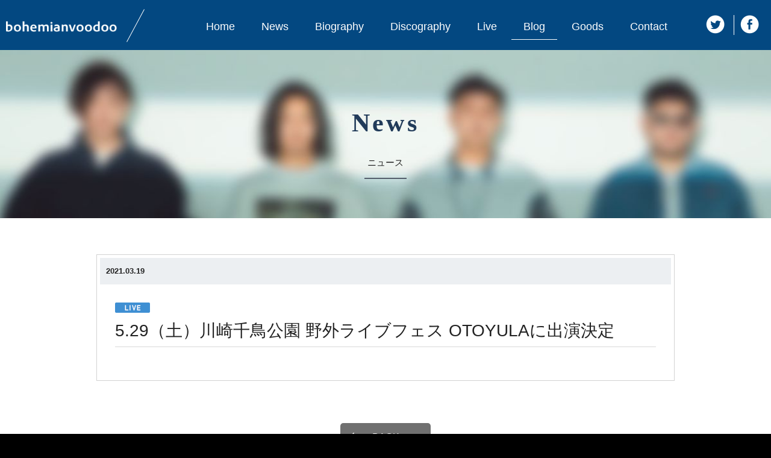

--- FILE ---
content_type: text/html; charset=UTF-8
request_url: http://bohemianvoodoo.jp/news/5-29%E5%87%BA%E6%BC%94%E3%83%8B%E3%83%A5%E3%83%BC%E3%82%B9/
body_size: 5365
content:
<!DOCTYPE html>
<html lang="ja">
<head>
<meta charset="utf-8">

<title>News｜bohemianvoodoo OFFICIAL WEB SITE</title>

<meta http-equiv="X-UA-Compatible" content="IE=edge,chrome=1">
<meta name="description"      content="2008年結成。ポップでメロディアス。ドラマチックな展開、爽快なドライブ感。楽曲から様々な風景がイメージされる、メロディアス・インストバンド、bohemianvoodooの公式HP。">
<meta name="keywords"         content="bohemianvoodoo, ボヘミアンブードゥー, ボヘ, jazz, ジャズ, インスト, piano, バンド, インストバンド, instrumental">
<meta name="viewport"         content="width=device-width,user-scalable=no,maximum-scale=1" />
<meta name="format-detection" content="telephone=no">

<meta property="og:title"       content="bohemianvoodoo OFFICIAL WEB SITE">
<meta property="og:type"        content="website">
<meta property="og:url"         content="http://bohemianvoodoo.jp/">
<meta property="og:locale"      content="ja_JP">
<meta property="og:image"       content="http://bohemianvoodoo.jp/img/share/ogp.jpg">
<meta property="og:site_name"   content="bohemianvoodoo OFFICIAL WEB SITE">
<meta property="og:description" content="2008年結成。ポップでメロディアス。ドラマチックな展開、爽快なドライブ感。楽曲から様々な風景がイメージされる、メロディアス・インストバンド、bohemianvoodooの公式HP。">

<link rel="stylesheet" href="/css/import.css">
<link rel="stylesheet" href="/css/news.css">

<script src="/js/import.js"></script>

</head>
<body>



<!-- nav sp -->
<!-- trigger -->
<div class="trigger disp_sp">
	<div>
		<a class="menu-trigger" href="javascript:void(0);">
			<span></span>
			<span></span>
			<span></span>
		</a>
	</div>
</div>
<!-- /trigger -->



<!-- gnav sp -->
<nav id="gnav_sp">
	<ul class="gnav">
		<li><a href="/">Home</a></li>
		<li><a href="/news/">News</a></li>
		<li><a href="/biography/">Biography</a></li>
		<li><a href="/discography/">Discography</a></li>
		<li><a href="/live/">Live</a></li>
		<li><a href="/blog/">Blog</a></li>
		<li><a href="https://aoistudio.base.ec/categories/2229675" target="_blank">Goods</a></li>
		<li><a href="/contact/">Contact</a></li>
	</ul>
</nav>
<!-- gnav sp -->



<!-- header sp -->
<header id="header_sp"><h1><a href="/"><img src="/img/common/gnav_logo.png" width="230" height="23" alt="bohemianvoodoo" /></a></h1></header>
<!-- /header sp -->
<!-- /nav sp -->



<!-- nav pc -->
<nav id="gnav_pc" class="gnav_page">
	<h1><a href="/"><img src="/img/common/gnav_logo.png" width="230" height="23" alt="bohemianvoodoo" /></a></h1>
	<div id="menu">
		<ul>
			<li>
				<div>
					<a href="/">
						<div>Home</div>
						<div>Home</div>
					</a>
				</div>
			</li>
			<li>
				<div>
					<a href="/news/">
						<div>News</div>
						<div>News</div>
					</a>
				</div>
			</li>
			<li>
				<div>
					<a href="/biography/">
						<div>Biography</div>
						<div>Biography</div>
					</a>
				</div>
			</li>
			<li>
				<div>
					<a href="/discography/">
						<div>Discography</div>
						<div>Discography</div>
					</a>
				</div>
			</li>
			<li>
				<div>
					<a href="/live/">
						<div>Live</div>
						<div>Live</div>
					</a>
				</div>
			</li>
			<li>
				<div>
					<a href="/blog/">
						<div>Blog</div>
						<div>Blog</div>
					</a>
				</div>
			</li>
			<li>
				<div>
					<a href="https://aoistudio.base.ec/categories/2229675" target="_blank">
						<div>Goods</div>
						<div>Goods</div>
					</a>
				</div>
			</li>
			<li>
				<div>
					<a href="/contact/">
						<div>Contact</div>
						<div>Contact</div>
					</a>
				</div>
			</li>
		</ul>
	</div>
	<div id="share">
		<div><a href="https://twitter.com/bohemianvoodoo" target="_blank"><img src="/img/common/share_tw.png" width="31" height="31" class="ov" alt="Twitter" /></a></div>
		<div><a href="https://www.facebook.com/pages/bohemianvoodoo/415661548496669" target="_blank"><img src="/img/common/share_fb.png" width="31" height="31" class="ov" alt="Facebook" /></a></div>
	</div>
</nav>
<!-- /nav pc -->



<!-- headline -->
<div id="headline">
	<div>
		<h2>
			<p>News</p>
			<span>ニュース</span>
		</h2>
	</div>
</div>
<!-- /headline -->



<!-- main -->
<div id="main">

	<article class="news_detail wrap960">
		<p class="date">2021.03.19</p>
		<div>
			<h4 class="icon_live"><p>5.29（土）川崎千鳥公園 野外ライブフェス OTOYULAに出演決定</p></h4>
			<div class="entry">
				<p></p>
			</div>
		</div>
	</article>

	<div class="btn_back trans"><a href="/news/">BACK</a></div>

</div>
<!-- /main -->




<!-- footer -->
<footer>
	<div id="pagetop" class="trans"><a href="#top" class="anc"></a><span class="tx_ss">Pagetop</span></div>
	<div id="copyright"><p class="tx_ss">&copy; 2018 bohemianvoodoo official web site. All rights reserved.</p></div>
</footer>

<script>
	(function(i,s,o,g,r,a,m){i['GoogleAnalyticsObject']=r;i[r]=i[r]||function(){
	(i[r].q=i[r].q||[]).push(arguments)},i[r].l=1*new Date();a=s.createElement(o),
	m=s.getElementsByTagName(o)[0];a.async=1;a.src=g;m.parentNode.insertBefore(a,m)
	})(window,document,'script','//www.google-analytics.com/analytics.js','ga');

	ga('create', 'UA-67554636-1', 'auto');
	ga('send', 'pageview');

</script>
<!-- footer -->



</body>
</html>


--- FILE ---
content_type: text/css
request_url: http://bohemianvoodoo.jp/css/import.css
body_size: 164
content:
@charset "utf-8";
@import url("element.css");
@import url("layout.css");
@import url("style.css");
@import url("motion.css");
@import url("lib/magnific-popup.css");

--- FILE ---
content_type: text/css
request_url: http://bohemianvoodoo.jp/css/news.css
body_size: 1425
content:
@charset "utf-8";



/** common
/**************************************/
div#main {
	padding-bottom:  70px;
}


/** news
/**************************************/
article.news_detail {
	border:          1px solid #d2d2d2;
	padding:         5px 5px 35px 5px;
	margin-bottom:   70px;
}

article.news_detail p.date {
	background:      #eceff2;
	font-size:       1.3em;
	padding:         10px;
	font-weight:     bold;
}

article.news_detail > div {
	width:           94.74%;
	margin:          0 auto;
}

article.news_detail h4 {
	font-size:       2.0em;
	padding:         20px 0 0;
	margin:          30px 0 0;
	font-weight:     normal;
	background-position: left top;
	background-repeat:   no-repeat;
}

article.news_detail div.entry {
	padding:         20px 0 0;
	border-top:      1px solid #d9d9d9;
}

article.news_detail p.sp_fl {
	width:           49%;
}
article.news_detail p {
	font-size:       1.4em;
	line-height:     1.9;
}
article.news_detail div.sp_fr {
	width:           49%;
	text-align:      center;
}



@media screen and (max-width:768px) {
	article.news_detail {
		padding:         5px 5px 20px 5px;
	}
	
	article.news_detail h4 {
		font-size:       1.4em;
		margin:          15px 0 0;
	}
	
	article.news_detail p {
		font-size:       1.4em;
		line-height:     1.4;
	}
	
	article.news_detail div.entry > * {
		width:           100% !important;
	}
	
	article.news_detail p.sp_fl {
		margin:          0 0 20px;
	}
}

--- FILE ---
content_type: text/css
request_url: http://bohemianvoodoo.jp/css/element.css
body_size: 12457
content:
@charset "UTF-8";


html, body, div, span, object, iframe,
h1, h2, h3, h4, h5, h6, p, blockquote, pre,
abbr, address, cite, code,
del, dfn, em, img, ins, kbd, q, samp,
small, strong, sub, sup, var,
b, i,
dl, dt, dd, ol, ul, li,
fieldset, form, label, legend,
table, caption, tbody, tfoot, thead, tr, th, td,
article, aside, canvas, details, figcaption, figure,
footer, header, hgroup, menu, nav, section, summary,main,
time, mark, audio, video {
	margin:          0;
	margin:          0;
	padding:         0;
	border:          0;
	outline:         0;
	vertical-align:  baseline;
	background:      transparent;
}
* {
	-webkit-box-sizing: border-box;
	   -moz-box-sizing: border-box;
	     -o-box-sizing: border-box;
	    -ms-box-sizing: border-box;
	        box-sizing: border-box;
}
html {
	background:      #000;
}
body {
	color:           #222;
	margin:          0px;
	padding:         0px;
	font-family:     'ヒラギノ角ゴ Pro W3', 'Hiragino Kaku Gothic Pro', 'メイリオ', Meiryo, 'ＭＳ Ｐゴシック', sans-serif;
	background:      #fff;
	font-size:       62.5%;
	line-height:     1.0;
	-webkit-text-size-adjust: none;
}
article,aside,details,figcaption,figure,
footer,header,hgroup,menu,nav,section {
	display:         block;
}
ul {
	list-style:      none;
}
blockquote, q {
	quotes:          none;
}
blockquote:before, blockquote:after,
q:before, q:after {
	content:         '';
	content:         none;
}
ins {
	background-color:#ff9;
	color:           #000;
	text-decoration: none;
}
mark {
	background-color:#ff9;
	color:           #000;
	font-style:      italic;
	font-weight:     bold;
}
del {
	text-decoration: line-through;
}
abbr[title], dfn[title] {
	border-bottom:   1px dotted;
	cursor:          help;
}
table {
	border-collapse: collapse;
	border-spacing:  0;
}
hr {
	display:         block;
	height:          1px;
	border:          0;
	border-top:      1px solid #cccccc;
	margin:          1em 0;
	padding:         0;
}
p {
	font-size:       1.4em;
	line-height:     1.8;
}

p::selection, h2::selection, span::selection, a::selection, div::selection {
	background:      #d8e6e9;
}
p::-moz-selection, h2::-moz-selection, span::-moz-selection, a::-moz-selection, div::-moz-selection {
	background:      #d8e6e9;
}



/** form
/**************************************/
input:focus, textarea:focus {
	background-color: #e6eff9;
}

input, select {
	vertical-align:  middle;
}



/** a
/**************************************/
a {
	text-decoration: none;
	outline:         none;
	color:           #0287cb;
	-webkit-transition:0.2s ease-in-out;
       -moz-transition:0.2s ease-in-out;
         -o-transition:0.2s ease-in-out;
            transition:0.2s ease-in-out;
}
a:hover {
	color:           #7ed3ff;
}

a img.ov {
	-webkit-transition:0.2s ease-in-out;
	   -moz-transition:0.2s ease-in-out;
	     -o-transition:0.2s ease-in-out;
	        transition:0.2s ease-in-out;
}
a img.ov:hover {
	opacity:         0.4;
	filter:          alpha(opacity=40);
}

a.cover {
	display:         block;
	width:           100%;
	height:          100%;
	position:        absolute;
	top:             0;
	left:            0;
	background:      rgba(0, 0, 0, 0);
}



/** img
/**************************************/
img {
	border:          none;
	max-width:       100%;
	height:           auto;
	width /***/:auto;
}



/** parts */
/**************************************/
.fl        { float: left  !important; }
.fr        { float: right !important; }
.sp_fl     { float: left  !important; }
.sp_fr     { float: right !important; }

@media screen and (max-width:768px) {
	.sp_fl { float: none !important; }
	.sp_fr { float: none !important; }
}

.al      { text-align: left !important; }
.ar      { text-align: right !important; }
.ac      { text-align: center !important; }
.vm      { vertical-align: middle; }
.hidden  { display: none; }
.inline  { display: inline-block; }
.block   { display: block; }
.bo0     { border: none !important; }


hr.gr01 {
	border:          1px solid #acaaaa;
	border-width:    1px 0 0 0;
	margin:          30px 0;
}

.ast {
	text-indent:     -1em;
	padding:          0 0 0 1em;
}

ul.disc {
	list-style-type: disc !important;
	margin:          0 0 0 8px;
	padding:         0 0 0 8px;
}

.z2 {
	z-index:         2;
	position:        relative;
}

.bt_gray {
	border-top:      1px solid #d9d9d9;
	padding:         0 0 15px;
}

.bg_white {
	background:      #fff;
}

.trans {
	-webkit-transition:0.2s ease-in-out;
       -moz-transition:0.2s ease-in-out;
         -o-transition:0.2s ease-in-out;
            transition:0.2s ease-in-out;
}



/** sp
/**************************************/
.disp_sp     { display: none !important; }

@media screen and (max-width:768px) {
	.disp_pc { display: none !important; }
	.disp_sp { display: block !important; }
}


br.br_sp { display: none; }
br.br_pc { display: block; }

@media screen and (max-width:768px) {
	br.br_sp { display: block; }
	br.br_pc { display: none;  }
}



/** width
/**************************************/
.w450 { width : 450px; }
.w100 { width : 100px; }

.w100p { width : 100%; }
.w80p  { width : 80% }
.w75p  { width : 75% }
.w49p  { width : 49%; }
.w48p  { width : 48%; }
.w33p  { width : 33%; }
.w24p  { width : 24%; }
.w20p  { width : 20%; }
.w14p  { width : 14%; }

@media screen and (max-width:768px) {
	.sp_w100p { width : 100% !important; }
}



/** text
/**************************************/
.tx_bd   { font-weight: bold;  }
.tx_min  { font-family: "Times New Roman","游明朝", YuMincho,"ヒラギノ明朝 Pr6 W6","Hiragino Mincho Pro","HGS明朝E","メイリオ","ＭＳ Ｐ明朝","MS PMincho",Meiryo, serif; }
.tx_ss   { font-family: 'Source Sans Pro', sans-serif; }
.tx_mr   { font-family: 'Marcellus', serif; }



.tx_blue  { color: #004579; }
.tx_white { color: #fff; }
.tx_brown { color: #8a6931; }

.tx09    { font-size: 0.9em; }
.tx10    { font-size: 1.0em; }
.tx12    { font-size: 1.2em !important; }
.tx13    { font-size: 1.3em; }
.tx14    { font-size: 1.4em; }
.tx16    { font-size: 1.6em; }
.tx18    { font-size: 1.8em; }
.tx20    { font-size: 2.0em; }
.tx22    { font-size: 2.2em; }
.tx23    { font-size: 2.3em !important; }
.tx24    { font-size: 2.4em; }
.tx25    { font-size: 2.5em; }
.tx28    { font-size: 2.8em; }
.tx30    { font-size: 3.0em; }
.tx32    { font-size: 3.2em; }
.tx36    { font-size: 3.6em; }
.tx30    { font-size: 3.0em; }
.tx40    { font-size: 4.0em; }
.tx50    { font-size: 5.0em; }
.tx65    { font-size: 6.5em; }

.li12    { line-height: 1.2 !important; }
.li13    { line-height: 1.3 !important; }
.li14    { line-height: 1.4 !important; }
.li16    { line-height: 1.6 !important; }
.li18    { line-height: 1.8 !important; }
.li19    { line-height: 1.9 !important; }
.li20    { line-height: 2.0 !important; }
.li26    { line-height: 2.6 !important; }


@media screen and (max-width:768px) {
	.tx50    { font-size: 2.5em; }
}



/** margin */
/**************************************/
.ma0  { margin:  0px !important; }
.ma5  { margin:  5px !important; }
.ma10 { margin: 10px !important; }
.ma15 { margin: 15px !important; }
.ma20 { margin: 20px !important; }

.mt0  { margin-top:  0px !important; }
.mt5  { margin-top:  5px !important; }
.mt10 { margin-top: 10px !important; }
.mt15 { margin-top: 15px !important; }
.mt20 { margin-top: 20px !important; }
.mt25 { margin-top: 25px !important; }
.mt30 { margin-top: 30px !important; }
.mt35 { margin-top: 35px !important; }
.mt40 { margin-top: 40px !important; }
.mt45 { margin-top: 45px !important; }
.mt50 { margin-top: 50px !important; }
.mt60 { margin-top: 60px !important; }
.mt70 { margin-top: 70px !important; }
.mt75 { margin-top: 75px !important; }
.mt80 { margin-top: 80px !important; }
.mt90 { margin-top: 90px !important; }
.mt100 { margin-top: 100px !important; }
.mt110 { margin-top: 110px !important; }
.mt170 { margin-top: 170px !important; }
.mt180 { margin-top: 180px !important; }
.mt200 { margin-top: 200px !important; }

.mr0  { margin-right:  0px !important; }
.mr5  { margin-right:  5px !important; }
.mr10 { margin-right: 10px !important; }
.mr15 { margin-right: 15px !important; }
.mr20 { margin-right: 20px !important; }
.mr25 { margin-right: 25px !important; }
.mr30 { margin-right: 30px !important; }
.mr35 { margin-right: 35px !important; }
.mr40 { margin-right: 40px !important; }
.mr45 { margin-right: 45px !important; }
.mr50 { margin-right: 50px !important; }
.mr60 { margin-right: 60px !important; }

.mb0  { margin-bottom:  0px !important; }
.mb5  { margin-bottom:  5px !important; }
.mb10 { margin-bottom: 10px !important; }
.mb15 { margin-bottom: 15px !important; }
.mb20 { margin-bottom: 20px !important; }
.mb25 { margin-bottom: 25px !important; }
.mb30 { margin-bottom: 30px !important; }
.mb35 { margin-bottom: 35px !important; }
.mb40 { margin-bottom: 40px !important; }
.mb45 { margin-bottom: 45px !important; }
.mb50 { margin-bottom: 50px !important; }
.mb60 { margin-bottom: 60px !important; }

.ml0   { margin-left:   0px !important; }
.ml5   { margin-left:   5px !important; }
.ml10  { margin-left:  10px !important; }
.ml15  { margin-left:  15px !important; }
.ml20  { margin-left:  20px !important; }
.ml25  { margin-left:  25px !important; }
.ml30  { margin-left:  30px !important; }
.ml35  { margin-left:  35px !important; }
.ml40  { margin-left:  40px !important; }
.ml45  { margin-left:  45px !important; }
.ml50  { margin-left:  50px !important; }
.ml120 { margin-left: 120px !important; }

.ma_auto { margin-left: auto; margin-right: auto; }


@media screen and (max-width:768px) {
	.mt20 { margin-top: 10px !important; }
	.mt40 { margin-top: 20px !important; }
	.mt50 { margin-top: 50px !important; }
	.mt60 { margin-top: 30px !important; }
	.mt70 { margin-top: 35px !important; }
	.mt75 { margin-top: 37.5px !important; }

	.sp_mb10 { margin-bottom: 10px !important; }
	.sp_mb20 { margin-bottom: 20px !important; }

	.sp_mt20 { margin-top: 20px !important; }
}



/** padding */
/**************************************/
.pa0  { padding:  0px !important; }
.pa3  { padding:  3px !important; }
.pa5  { padding:  5px !important; }
.pa10 { padding: 10px !important; }
.pa15 { padding: 15px !important; }
.pa20 { padding: 20px !important; }

.pt0  { padding-top:  0px !important; }
.pt5  { padding-top:  5px !important; }
.pt10 { padding-top: 10px !important; }
.pt15 { padding-top: 15px !important; }
.pt20 { padding-top: 20px !important; }
.pt25 { padding-top: 25px !important; }
.pt30 { padding-top: 30px !important; }
.pt35 { padding-top: 35px !important; }
.pt40 { padding-top: 40px !important; }
.pt45 { padding-top: 45px !important; }
.pt50 { padding-top: 50px !important; }
.pt60 { padding-top: 60px !important; }
.pt170 { padding-top: 170px !important; }

.pr0  { padding-right:  0px !important; }
.pr5  { padding-right:  5px !important; }
.pr10 { padding-right: 10px !important; }
.pr15 { padding-right: 15px !important; }
.pr20 { padding-right: 20px !important; }
.pr25 { padding-right: 25px !important; }
.pr30 { padding-right: 30px !important; }
.pr35 { padding-right: 35px !important; }
.pr40 { padding-right: 40px !important; }
.pr45 { padding-right: 45px !important; }
.pr50 { padding-right: 50px !important; }

.pb0  { padding-bottom:  0px !important; }
.pb5  { padding-bottom:  5px !important; }
.pb10 { padding-bottom: 10px !important; }
.pb15 { padding-bottom: 15px !important; }
.pb20 { padding-bottom: 20px !important; }
.pb25 { padding-bottom: 25px !important; }
.pb30 { padding-bottom: 30px !important; }
.pb35 { padding-bottom: 35px !important; }
.pb40 { padding-bottom: 40px !important; }
.pb45 { padding-bottom: 45px !important; }
.pb50 { padding-bottom: 50px !important; }
.pb60 { padding-bottom: 60px !important; }

.pl0  { padding-left:  0px !important; }
.pl5  { padding-left:  5px !important; }
.pl10 { padding-left: 10px !important; }
.pl15 { padding-left: 15px !important; }
.pl20 { padding-left: 20px !important; }
.pl25 { padding-left: 25px !important; }
.pl30 { padding-left: 30px !important; }
.pl35 { padding-left: 35px !important; }
.pl40 { padding-left: 40px !important; }
.pl45 { padding-left: 45px !important; }
.pl50 { padding-left: 50px !important; }
.pl60 { padding-left: 60px !important; }


@media screen and (max-width:768px) {
	.pt60 { padding-top: 30px !important; }
}



/** clear */
/**************************************/
.cl:after{
	content:         ".";
	display:         block;
	height:          0;
	clear:           both;
	visibility:      hidden;
}


--- FILE ---
content_type: text/css
request_url: http://bohemianvoodoo.jp/css/layout.css
body_size: 4212
content:
@charset "UTF-8";

/*
font-family: 'Source Sans Pro', sans-serif;
font-family: 'Marcellus', serif;
*/
/** common
/**************************************/
.wrap960 {
  width: 960px;
  margin-left: auto;
  margin-right: auto;
}

.wrap800 {
  width: 800px;
  margin-left: auto;
  margin-right: auto;
}

@media screen and (max-width:960px) {
  .wrap960,
  .wrap800 {
    width: 90%;
  }
}

div#main {
  padding: 60px 0 0;
}

@media screen and (max-width:768px) {
  div#main {
    padding: 30px 0 0;
  }
}

/** gnav sp
/**************************************/
nav#gnav_pc {
  background: #034881;
  position: relative;
}

nav.gnav_page {
  position: fixed !important;
  top: 0;
  left: 0;
  width: 100%;
  z-index: 200;
}

nav#gnav_pc h1 {
  position: absolute;
  left: 10px;
  top: 30px;
}

nav#gnav_pc h1:after {
  content: url("/img/common/gnav_slash.png");
  position: absolute;
  top: -15px;
  right: -50px;
}

nav#gnav_pc>div {
  text-align: center;
}

nav#gnav_pc ul {
  text-align: center;
  display: table;
  vertical-align: middle;
  display: inline-block;
  *display: inline;
  zoom: 1;
  text-align: left;
}

nav#gnav_pc ul li {
  margin: 0 2px;
  padding: 2px 0;
}

nav#gnav_pc ul li.active a>div:first-child {
  position: relative;
}

nav#gnav_pc ul li.active a>div:first-child:after {
  content: "　";
  width: 100%;
  margin: 0 auto;
  height: 1px;
  background: #fff;
  bottom: 15px;
  left: 0;
  position: absolute;
}

nav#gnav_pc ul li a {
  color: #fff;
  font-size: 1.8em;
  font-family: 'Source Sans Pro', sans-serif;
  font-weight: 300;
}

@media screen and (max-width:1120px) {
  nav#gnav_pc ul li a {
    font-size: 1.4em;
  }
}

nav#gnav_pc div#share {
  position: absolute;
  right: 20px;
  top: 25px;
  overflow: hidden;
}

@media screen and (max-width:1010px) {
  nav#gnav_pc div#share {
    display: none;
  }
}

nav#gnav_pc div#share>div:first-child {
  border-right: 1px solid #fff;
  padding: 0 15px 0 0;
  margin: 0 10px 0 0;
}

nav#gnav_pc div#share>div {
  float: left;
}

@media screen and (max-width:1340px) {
  nav.gnav_page div#menu {
    padding: 0 0 0 170px;
  }

  nav#gnav_pc h1 img {
    width: 80%;
    padding: 5px 0 0;
  }

  nav#gnav_pc h1:after {
    right: 0;
  }
}

@media screen and (max-width:1010px) {
  nav#gnav_pc div#share {
    right: 5px;
  }

  nav#gnav_pc h1 img {
    width: 60%;
    padding: 5px 0 0;
  }

  nav#gnav_pc h1:after {
    right: 30px;
  }

  nav.gnav_page div#share {
    top: 5px !important;
  }
}

@media screen and (max-width:768px) {
  nav#gnav_pc {
    display: none;
  }
}

/** gnav sp
/**************************************/
nav#gnav_sp {
  display: none;
  position: fixed;
  top: 0;
  left: 0;
  width: 100%;
  height: 100%;
  z-index: 101;
  background: rgba(0, 0, 0, 0.8);
}

nav#gnav_sp ul {
  display: table-cell;
  vertical-align: middle;
  text-align: center;
}

nav#gnav_sp ul li a {
  color: #fff;
  font-family: 'Source Sans Pro', sans-serif;
  font-size: 2.6em;
  line-height: 1.8;
  text-align: center;
  letter-spacing: 0.2em;
}

/** header sp
/**************************************/
header#header_sp {
  background: #034881;
  padding: 20px 0;
  text-align: center;
  display: none;
}

@media screen and (max-width:768px) {
  header#header_sp {
    display: block;
  }
}

/** footer
/**************************************/
footer {
  text-align: center;
}

footer div#pagetop {
  background: #323232;
  position: relative;
}

footer div#pagetop:hover {
  opacity: 0.7;
}

footer div#pagetop span {
  font-size: 1.8em;
  color: #fff;
  padding: 20px 0 20px 25px;
  display: inline-block;
  background: url("[data-uri]") no-repeat left center;
}

footer div#pagetop a {
  display: block;
  position: absolute;
  width: 100%;
  height: 100%;
  background: rgba(0, 0, 0, 0);
}

footer div#copyright {
  background: #000000;
  padding: 40px;
}

footer div#copyright p {
  font-size: 1.4em;
  color: #fff;
}


--- FILE ---
content_type: text/css
request_url: http://bohemianvoodoo.jp/css/motion.css
body_size: 4842
content:
@charset "utf-8";



/** cube
/**************************************/
nav#gnav_pc > div > ul > li {
	float: left;
	color: #b3b3b3;
}
nav#gnav_pc > div > ul > li > div > a {
	height: 79px;
}
nav#gnav_pc > div > ul > li > div > a div:first-child {
	background-color: #034881;
	padding: 0 20px;
	line-height: 84px;
}
@media screen and (max-width:960px) {
	nav#gnav_pc > div > ul > li > div > a div:first-child {
		padding: 0 10px;
	}
}
nav#gnav_pc > div > ul > li > div > a div:last-child {
	color: #353535;
	background-color: #fff;
	padding: 0 20px;
	line-height: 84px;
}

@media screen and (max-width:960px) {
	nav#gnav_pc > div > ul > li > div > a div:last-child {
		padding: 0 10px;
	}
}

nav#gnav_pc > div > ul > li > div a:hover div:first-child {
	background-color: #fff;
}
nav#gnav_pc > div > ul > li > div a {
	overflow: hidden;
	position: relative;
	display: block;
	width: 100%;
	-webkit-transform-style: preserve-3d;
	-moz-transform-style: preserve-3d;
	-ms-transform-style: preserve-3d;
	transform-style: preserve-3d;
	-webkit-perspective: 500px;
	-moz-perspective: 500px;
	-ms-perspective: 500px;
	perspective: 500px;
}
nav#gnav_pc > div > ul > li > div a div {
	z-index: 1;
	position: relative;
	width: 100%;
	height: 79px;
	line-height: 79px;
	-webkit-transform: rotateX(-90deg);
	-moz-transform: rotateX(-90deg);
	-ms-transform: rotateX(-90deg);
	-o-transform: rotateX(-90deg);
	transform: rotateX(-90deg);
	transform-origin: center top 0px;
	transition: all 0.3s ease 0s;
}
nav#gnav_pc > div > ul > li > div a div img {
	vertical-align: top;
}
nav#gnav_pc > div > ul > li > div a div:first-child {
	z-index: 2;
	-webkit-transform: rotateX(0deg);
	-moz-transform: rotateX(0deg);
	-ms-transform: rotateX(0deg);
	-o-transform: rotateX(0deg);
	transform: rotateX(0deg);
	transform-origin: center bottom 0px;
}
nav#gnav_pc > div > ul > li > div a:hover div:first-child {
	z-index: 2;
	margin-top: -79px;
	opacity: 0;
	-webkit-transform: rotateX(90deg);
	-moz-transform: rotateX(90deg);
	-ms-transform: rotateX(90deg);
	-o-transform: rotateX(90deg);
	transform: rotateX(90deg);
}
nav#gnav_pc > div > ul > li > div a:hover div:last-child {
	z-index: 1;
	margin-top: 0;
	-webkit-transform: rotateX(0deg);
	-moz-transform: rotateX(0deg);
	-ms-transform: rotateX(0deg);
	-o-transform: rotateX(0deg);
	transform: rotateX(0deg);
}



/** trigger
/**************************************/
div.trigger {
	background: rgba(0, 0, 0, 0.6);
	position: fixed;
	right: 10px;
	top: 10px;
	z-index: 200;
	padding: 7px 6px 6px 6px;
	-webkit-border-radius: 3px;
	   -moz-border-radius: 3px;
	        border-radius: 3px;
}
.menu-trigger,
.menu-trigger span {
	display: inline-block;
	transition: all .4s;
	box-sizing: border-box;
}
.menu-trigger {
	position: relative;
	width: 35px;
	height: 21px;
}
.menu-trigger span {
	position: absolute;
	left: 0;
	width: 100%;
	height: 3px;
	background-color: #fff;
	border-radius: 3px;
}
.menu-trigger span:nth-of-type(1) {
	top: 0;
}
.menu-trigger span:nth-of-type(2) {
	top: 9px;
}
.menu-trigger span:nth-of-type(3) {
	bottom: 0;
}

.menu-trigger.active {
	-webkit-transform: rotate(360deg);
	transform: rotate(360deg);
}
.menu-trigger.active span:nth-of-type(1) {
	-webkit-transform: translateY(9px) rotate(-45deg);
	transform: translateY(9px) rotate(-45deg);
}
.menu-trigger.active span:nth-of-type(2) {
	-webkit-transform: translateY(0) rotate(45deg);
	transform: translateY(0) rotate(45deg);
}
.menu-trigger.active span:nth-of-type(3) {
	opacity: 0;
}


/** button
/**************************************/
.btn_og a {
	display:         block;
	cursor:          pointer;
	width:           100%;
	margin:          0 auto;
	padding:         8px 0;
	color:           #fff;
	text-align:      center;
	text-decoration: none;
	border-radius:   5px;
	box-shadow:      0 6px 0 #8e3600;
	background-color:    #d45000;
	background-repeat:   no-repeat;
	background-position: 95% center;
	background-image:    url( "[data-uri]" );
	-webkit-transition: color 0.2s, background-color 0.2s, box-shadow 0.2s, -webkit-transform 0.2s;
			transition: color 0.2s, background-color 0.2s, box-shadow 0.2s, transform 0.2s;
}
 
.btn_og a:hover {
	background-color:  #ea9f5d;
	box-shadow:        0 3px 0 #8e3600;
	-webkit-transform: translateY(3px);
	transform:         translateY(3px);
}
 
.btn_og a:active {
	color:               #ddd;
	background-color:    #ea9f5d;
	box-shadow:          0 0 0 #8e3600, 0 0 0px rgba(0,0,0,0.2);
	transition-duration: 0.1s;
	-webkit-transform:   translateY(6px);
			transform:   translateY(6px);
}



--- FILE ---
content_type: application/javascript
request_url: http://bohemianvoodoo.jp/js/bohe.js
body_size: 3328
content:
(function ($) {

var $ua   = navigator.userAgent.toUpperCase();
var $sp   = ($ua.indexOf( 'IPHONE' ) != -1) || ($ua.indexOf( 'ANDROID' ) != -1 || ($ua.indexOf( 'IPAD' ) != -1));
var $bp   = 768;
var $f_bp = null;

var self = $.bohe = {
	
	
	
	init: function () {
		self.pc_gnav();
		self.sp_gnav();
		self.lightbox();
		self.anchor();
		
		if ( $sp ) {
			$( 'body' ).attr( 'id', 'sp');
		}
		else {
			$( 'body' ).attr( 'id', 'pc');
		}
	},
	
	
	
	// グローバルナビ：アクティブ
	pc_gnav: function () {
		var dir   = location.href.split( "/" )[ 3 ];
		var a_nav = [ "", "news", "biography", "discography", "live", "blog", "contact" ];
		var obj;
		
		if ( dir == "" || dir == "index.html"  || dir == "index.php" ) {
			obj = $( 'nav#gnav_pc ul > li:eq(0)' );
			obj.addClass( "active" );
			$( "header#header_sp" ).hide();
		}
		else if ( location.href.split( "/" ).length == 6 ) {
			obj = $( 'nav#gnav_pc ul > li:eq("5")' );
			obj.addClass( "active" );
		}
		else {
			for ( var i = 0; i < a_nav.length; i++ ) {
				if ( dir == a_nav[ i ] ) {
					obj = $( 'nav#gnav_pc ul > li:eq("' + i + '")' );
					obj.addClass( "active" );
				}
			}
		}
	},
	
	
	
	// スマホナビ出現
	sp_gnav: function () {
		
		$( 'a.menu-trigger' ).click(function () {
			$( "nav#gnav_sp" ).fadeToggle( 500 );
			$( "nav#gnav_sp" ).css( { "display" : "table" } );
			
			$( this ).toggleClass( "active" );
		});
	},
	
	
	
	// ページ内リンク
	anchor: function () {
		
		$( 'a.anc' ).click(function(e){
			e.preventDefault();
			var h    = $( this ).attr( 'href' );
			var t    = null;
			var span = $f_bp ? $( "header#header_sp" ).height() : $( "header#header_fix" ).height();
					span += 20;
			
			if ( 0 < $( h ).size()){
				t = $( h );
			}
			else {
				t = h.slice( 1 );
				t = $( 'a[name='+t+']' );
			}
			if ( h == "#top" ) { t = $( "body" ); }
			if ( 0 < t.size() ){
				$( 'html, body' ).animate( { scrollTop: t.offset().top - span }, 700, 'easeOutExpo' );
			}
		});
	},
	
	
	
	// ライトボックス
	lightbox: function () {
		
		if ( $( ".lb_yt" ).length != 0 ) {
			$( '.lb_yt' ).magnificPopup({
				type:            'iframe',
				removalDelay:    160,
				preloader:       false,
				fixedContentPos: false,
				mainClass:       'mfp-fade'
			});
		}
		if ( $( ".lb_pic" ).length != 0 ) {
			$( '.lb_pic' ).magnificPopup({
				type:            'image',
				removalDelay:    160,
				mainClass:       'mfp-fade'
			});
		}
	},
	
	
	
	// google map
	map: function ( pos_1, pos_2, str, id ) {
		
		if ( $( "section.access_map" ).length != 0 ) {
			google.maps.event.addDomListener(window, 'load', function () {
			google.maps.visualRefresh = false;
			var latlng = new google.maps.LatLng( pos_1, pos_2, 14 );
			var myOptions = {
				zoom:         16,
				center:       latlng,
				mapTypeId:    google.maps.MapTypeId.ROADMAP,
				disableDefaultUI: false,
				panControl:       false,
				zoomControl:      true,
				scaleControl:     false,
				scrollwheel:      false,
				streetViewControl:false,
				mapTypeControll:  false
			};
			
			var map = new google.maps.Map( document.getElementById( "map_" + id ), myOptions );
			var marker = new google.maps.Marker({
					position : latlng,
					map      : map,
					title    : str
				});
			});
		}
	}
	
	
	
}
$(function () { self.init(); });
})(jQuery);

--- FILE ---
content_type: text/plain
request_url: https://www.google-analytics.com/j/collect?v=1&_v=j102&a=141125988&t=pageview&_s=1&dl=http%3A%2F%2Fbohemianvoodoo.jp%2Fnews%2F5-29%25E5%2587%25BA%25E6%25BC%2594%25E3%2583%258B%25E3%2583%25A5%25E3%2583%25BC%25E3%2582%25B9%2F&ul=en-us%40posix&dt=News%EF%BD%9Cbohemianvoodoo%20OFFICIAL%20WEB%20SITE&sr=1280x720&vp=1280x720&_u=IEBAAEABAAAAACAAI~&jid=658654245&gjid=781606403&cid=208046649.1768961082&tid=UA-67554636-1&_gid=905131481.1768961082&_r=1&_slc=1&z=100923432
body_size: -285
content:
2,cG-4Q1CG5XB97